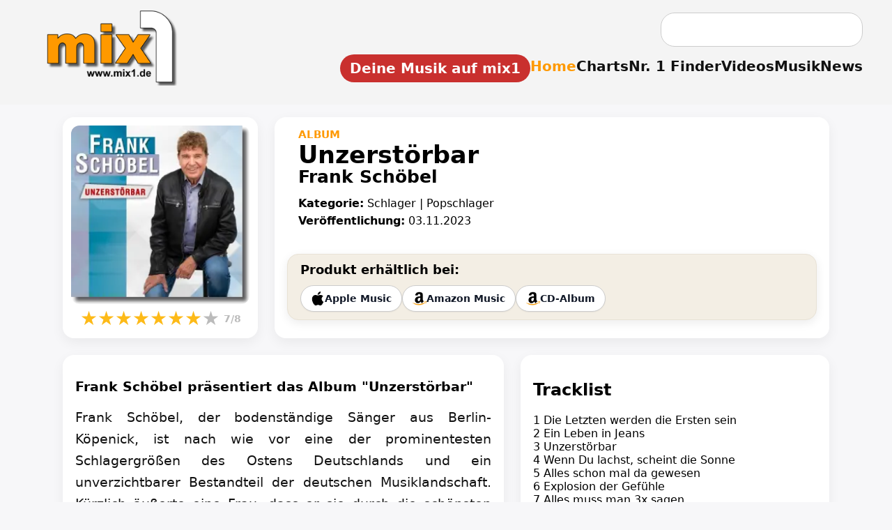

--- FILE ---
content_type: text/html; charset=UTF-8
request_url: https://www.mix1.de/music/frank-schoebel/unzerstoerbar/
body_size: 14785
content:
<!DOCTYPE html><html lang="de"><head><meta charset="UTF-8"/>
<script>var __ezHttpConsent={setByCat:function(src,tagType,attributes,category,force,customSetScriptFn=null){var setScript=function(){if(force||window.ezTcfConsent[category]){if(typeof customSetScriptFn==='function'){customSetScriptFn();}else{var scriptElement=document.createElement(tagType);scriptElement.src=src;attributes.forEach(function(attr){for(var key in attr){if(attr.hasOwnProperty(key)){scriptElement.setAttribute(key,attr[key]);}}});var firstScript=document.getElementsByTagName(tagType)[0];firstScript.parentNode.insertBefore(scriptElement,firstScript);}}};if(force||(window.ezTcfConsent&&window.ezTcfConsent.loaded)){setScript();}else if(typeof getEzConsentData==="function"){getEzConsentData().then(function(ezTcfConsent){if(ezTcfConsent&&ezTcfConsent.loaded){setScript();}else{console.error("cannot get ez consent data");force=true;setScript();}});}else{force=true;setScript();console.error("getEzConsentData is not a function");}},};</script>
<script>var ezTcfConsent=window.ezTcfConsent?window.ezTcfConsent:{loaded:false,store_info:false,develop_and_improve_services:false,measure_ad_performance:false,measure_content_performance:false,select_basic_ads:false,create_ad_profile:false,select_personalized_ads:false,create_content_profile:false,select_personalized_content:false,understand_audiences:false,use_limited_data_to_select_content:false,};function getEzConsentData(){return new Promise(function(resolve){document.addEventListener("ezConsentEvent",function(event){var ezTcfConsent=event.detail.ezTcfConsent;resolve(ezTcfConsent);});});}</script>
<script>if(typeof _setEzCookies!=='function'){function _setEzCookies(ezConsentData){var cookies=window.ezCookieQueue;for(var i=0;i<cookies.length;i++){var cookie=cookies[i];if(ezConsentData&&ezConsentData.loaded&&ezConsentData[cookie.tcfCategory]){document.cookie=cookie.name+"="+cookie.value;}}}}
window.ezCookieQueue=window.ezCookieQueue||[];if(typeof addEzCookies!=='function'){function addEzCookies(arr){window.ezCookieQueue=[...window.ezCookieQueue,...arr];}}
addEzCookies([{name:"ezoab_622073",value:"mod281; Path=/; Domain=mix1.de; Max-Age=7200",tcfCategory:"store_info",isEzoic:"true",},{name:"ezosuibasgeneris-1",value:"e29139af-4e25-46ca-4e03-0960ca98e4c4; Path=/; Domain=mix1.de; Expires=Mon, 18 Jan 2027 00:53:11 UTC; Secure; SameSite=None",tcfCategory:"understand_audiences",isEzoic:"true",}]);if(window.ezTcfConsent&&window.ezTcfConsent.loaded){_setEzCookies(window.ezTcfConsent);}else if(typeof getEzConsentData==="function"){getEzConsentData().then(function(ezTcfConsent){if(ezTcfConsent&&ezTcfConsent.loaded){_setEzCookies(window.ezTcfConsent);}else{console.error("cannot get ez consent data");_setEzCookies(window.ezTcfConsent);}});}else{console.error("getEzConsentData is not a function");_setEzCookies(window.ezTcfConsent);}</script><script type="text/javascript" data-ezscrex='false' data-cfasync='false'>window._ezaq = Object.assign({"edge_cache_status":11,"edge_response_time":306,"url":"https://www.mix1.de/music/frank-schoebel/unzerstoerbar/"}, typeof window._ezaq !== "undefined" ? window._ezaq : {});</script><script type="text/javascript" data-ezscrex='false' data-cfasync='false'>window._ezaq = Object.assign({"ab_test_id":"mod281"}, typeof window._ezaq !== "undefined" ? window._ezaq : {});window.__ez=window.__ez||{};window.__ez.tf={};</script><script type="text/javascript" data-ezscrex='false' data-cfasync='false'>window.ezDisableAds = true;</script>
<script data-ezscrex='false' data-cfasync='false' data-pagespeed-no-defer>var __ez=__ez||{};__ez.stms=Date.now();__ez.evt={};__ez.script={};__ez.ck=__ez.ck||{};__ez.template={};__ez.template.isOrig=true;window.__ezScriptHost="//www.ezojs.com";__ez.queue=__ez.queue||function(){var e=0,i=0,t=[],n=!1,o=[],r=[],s=!0,a=function(e,i,n,o,r,s,a){var l=arguments.length>7&&void 0!==arguments[7]?arguments[7]:window,d=this;this.name=e,this.funcName=i,this.parameters=null===n?null:w(n)?n:[n],this.isBlock=o,this.blockedBy=r,this.deleteWhenComplete=s,this.isError=!1,this.isComplete=!1,this.isInitialized=!1,this.proceedIfError=a,this.fWindow=l,this.isTimeDelay=!1,this.process=function(){f("... func = "+e),d.isInitialized=!0,d.isComplete=!0,f("... func.apply: "+e);var i=d.funcName.split("."),n=null,o=this.fWindow||window;i.length>3||(n=3===i.length?o[i[0]][i[1]][i[2]]:2===i.length?o[i[0]][i[1]]:o[d.funcName]),null!=n&&n.apply(null,this.parameters),!0===d.deleteWhenComplete&&delete t[e],!0===d.isBlock&&(f("----- F'D: "+d.name),m())}},l=function(e,i,t,n,o,r,s){var a=arguments.length>7&&void 0!==arguments[7]?arguments[7]:window,l=this;this.name=e,this.path=i,this.async=o,this.defer=r,this.isBlock=t,this.blockedBy=n,this.isInitialized=!1,this.isError=!1,this.isComplete=!1,this.proceedIfError=s,this.fWindow=a,this.isTimeDelay=!1,this.isPath=function(e){return"/"===e[0]&&"/"!==e[1]},this.getSrc=function(e){return void 0!==window.__ezScriptHost&&this.isPath(e)&&"banger.js"!==this.name?window.__ezScriptHost+e:e},this.process=function(){l.isInitialized=!0,f("... file = "+e);var i=this.fWindow?this.fWindow.document:document,t=i.createElement("script");t.src=this.getSrc(this.path),!0===o?t.async=!0:!0===r&&(t.defer=!0),t.onerror=function(){var e={url:window.location.href,name:l.name,path:l.path,user_agent:window.navigator.userAgent};"undefined"!=typeof _ezaq&&(e.pageview_id=_ezaq.page_view_id);var i=encodeURIComponent(JSON.stringify(e)),t=new XMLHttpRequest;t.open("GET","//g.ezoic.net/ezqlog?d="+i,!0),t.send(),f("----- ERR'D: "+l.name),l.isError=!0,!0===l.isBlock&&m()},t.onreadystatechange=t.onload=function(){var e=t.readyState;f("----- F'D: "+l.name),e&&!/loaded|complete/.test(e)||(l.isComplete=!0,!0===l.isBlock&&m())},i.getElementsByTagName("head")[0].appendChild(t)}},d=function(e,i){this.name=e,this.path="",this.async=!1,this.defer=!1,this.isBlock=!1,this.blockedBy=[],this.isInitialized=!0,this.isError=!1,this.isComplete=i,this.proceedIfError=!1,this.isTimeDelay=!1,this.process=function(){}};function c(e,i,n,s,a,d,c,u,f){var m=new l(e,i,n,s,a,d,c,f);!0===u?o[e]=m:r[e]=m,t[e]=m,h(m)}function h(e){!0!==u(e)&&0!=s&&e.process()}function u(e){if(!0===e.isTimeDelay&&!1===n)return f(e.name+" blocked = TIME DELAY!"),!0;if(w(e.blockedBy))for(var i=0;i<e.blockedBy.length;i++){var o=e.blockedBy[i];if(!1===t.hasOwnProperty(o))return f(e.name+" blocked = "+o),!0;if(!0===e.proceedIfError&&!0===t[o].isError)return!1;if(!1===t[o].isComplete)return f(e.name+" blocked = "+o),!0}return!1}function f(e){var i=window.location.href,t=new RegExp("[?&]ezq=([^&#]*)","i").exec(i);"1"===(t?t[1]:null)&&console.debug(e)}function m(){++e>200||(f("let's go"),p(o),p(r))}function p(e){for(var i in e)if(!1!==e.hasOwnProperty(i)){var t=e[i];!0===t.isComplete||u(t)||!0===t.isInitialized||!0===t.isError?!0===t.isError?f(t.name+": error"):!0===t.isComplete?f(t.name+": complete already"):!0===t.isInitialized&&f(t.name+": initialized already"):t.process()}}function w(e){return"[object Array]"==Object.prototype.toString.call(e)}return window.addEventListener("load",(function(){setTimeout((function(){n=!0,f("TDELAY -----"),m()}),5e3)}),!1),{addFile:c,addFileOnce:function(e,i,n,o,r,s,a,l,d){t[e]||c(e,i,n,o,r,s,a,l,d)},addDelayFile:function(e,i){var n=new l(e,i,!1,[],!1,!1,!0);n.isTimeDelay=!0,f(e+" ...  FILE! TDELAY"),r[e]=n,t[e]=n,h(n)},addFunc:function(e,n,s,l,d,c,u,f,m,p){!0===c&&(e=e+"_"+i++);var w=new a(e,n,s,l,d,u,f,p);!0===m?o[e]=w:r[e]=w,t[e]=w,h(w)},addDelayFunc:function(e,i,n){var o=new a(e,i,n,!1,[],!0,!0);o.isTimeDelay=!0,f(e+" ...  FUNCTION! TDELAY"),r[e]=o,t[e]=o,h(o)},items:t,processAll:m,setallowLoad:function(e){s=e},markLoaded:function(e){if(e&&0!==e.length){if(e in t){var i=t[e];!0===i.isComplete?f(i.name+" "+e+": error loaded duplicate"):(i.isComplete=!0,i.isInitialized=!0)}else t[e]=new d(e,!0);f("markLoaded dummyfile: "+t[e].name)}},logWhatsBlocked:function(){for(var e in t)!1!==t.hasOwnProperty(e)&&u(t[e])}}}();__ez.evt.add=function(e,t,n){e.addEventListener?e.addEventListener(t,n,!1):e.attachEvent?e.attachEvent("on"+t,n):e["on"+t]=n()},__ez.evt.remove=function(e,t,n){e.removeEventListener?e.removeEventListener(t,n,!1):e.detachEvent?e.detachEvent("on"+t,n):delete e["on"+t]};__ez.script.add=function(e){var t=document.createElement("script");t.src=e,t.async=!0,t.type="text/javascript",document.getElementsByTagName("head")[0].appendChild(t)};__ez.dot=__ez.dot||{};__ez.queue.addFileOnce('/detroitchicago/boise.js', '/detroitchicago/boise.js?gcb=195-2&cb=5', true, [], true, false, true, false);__ez.queue.addFileOnce('/parsonsmaize/abilene.js', '/parsonsmaize/abilene.js?gcb=195-2&cb=e80eca0cdb', true, [], true, false, true, false);__ez.queue.addFileOnce('/parsonsmaize/mulvane.js', '/parsonsmaize/mulvane.js?gcb=195-2&cb=e75e48eec0', true, ['/parsonsmaize/abilene.js'], true, false, true, false);__ez.queue.addFileOnce('/detroitchicago/birmingham.js', '/detroitchicago/birmingham.js?gcb=195-2&cb=539c47377c', true, ['/parsonsmaize/abilene.js'], true, false, true, false);</script>
<script data-ezscrex="false" type="text/javascript" data-cfasync="false">window._ezaq = Object.assign({"ad_cache_level":0,"adpicker_placement_cnt":0,"ai_placeholder_cache_level":0,"ai_placeholder_placement_cnt":-1,"author":"mix1.de Redaktion","domain":"mix1.de","domain_id":622073,"ezcache_level":0,"ezcache_skip_code":14,"has_bad_image":0,"has_bad_words":0,"is_sitespeed":0,"lt_cache_level":0,"publish_date":"2023-11-03","response_size":40109,"response_size_orig":34317,"response_time_orig":298,"template_id":5,"url":"https://www.mix1.de/music/frank-schoebel/unzerstoerbar/","word_count":0,"worst_bad_word_level":0}, typeof window._ezaq !== "undefined" ? window._ezaq : {});__ez.queue.markLoaded('ezaqBaseReady');</script>
<script type='text/javascript' data-ezscrex='false' data-cfasync='false'>
window.ezAnalyticsStatic = true;

function analyticsAddScript(script) {
	var ezDynamic = document.createElement('script');
	ezDynamic.type = 'text/javascript';
	ezDynamic.innerHTML = script;
	document.head.appendChild(ezDynamic);
}
function getCookiesWithPrefix() {
    var allCookies = document.cookie.split(';');
    var cookiesWithPrefix = {};

    for (var i = 0; i < allCookies.length; i++) {
        var cookie = allCookies[i].trim();

        for (var j = 0; j < arguments.length; j++) {
            var prefix = arguments[j];
            if (cookie.indexOf(prefix) === 0) {
                var cookieParts = cookie.split('=');
                var cookieName = cookieParts[0];
                var cookieValue = cookieParts.slice(1).join('=');
                cookiesWithPrefix[cookieName] = decodeURIComponent(cookieValue);
                break; // Once matched, no need to check other prefixes
            }
        }
    }

    return cookiesWithPrefix;
}
function productAnalytics() {
	var d = {"pr":[6],"omd5":"dd65097df81d0bcef955d60d545e0503","nar":"risk score"};
	d.u = _ezaq.url;
	d.p = _ezaq.page_view_id;
	d.v = _ezaq.visit_uuid;
	d.ab = _ezaq.ab_test_id;
	d.e = JSON.stringify(_ezaq);
	d.ref = document.referrer;
	d.c = getCookiesWithPrefix('active_template', 'ez', 'lp_');
	if(typeof ez_utmParams !== 'undefined') {
		d.utm = ez_utmParams;
	}

	var dataText = JSON.stringify(d);
	var xhr = new XMLHttpRequest();
	xhr.open('POST','/ezais/analytics?cb=1', true);
	xhr.onload = function () {
		if (xhr.status!=200) {
            return;
		}

        if(document.readyState !== 'loading') {
            analyticsAddScript(xhr.response);
            return;
        }

        var eventFunc = function() {
            if(document.readyState === 'loading') {
                return;
            }
            document.removeEventListener('readystatechange', eventFunc, false);
            analyticsAddScript(xhr.response);
        };

        document.addEventListener('readystatechange', eventFunc, false);
	};
	xhr.setRequestHeader('Content-Type','text/plain');
	xhr.send(dataText);
}
__ez.queue.addFunc("productAnalytics", "productAnalytics", null, true, ['ezaqBaseReady'], false, false, false, true);
</script><base href="https://www.mix1.de/music/frank-schoebel/unzerstoerbar/"/>
  
  <meta name="viewport" content="width=device-width, initial-scale=1.0"/>
  <meta name="format-detection" content="telephone=no, date=no"/>


<meta name="robots" content="index,follow"/>
<title>Frank Schöbel präsentiert das Album &#34;Unzerstörbar&#34; | mix1.de</title>
<meta name="description" content="Das Album „Unzerstörbar“ von Frank Schöbel. Jetzt alle Infos zur Veröffentlichung ansehen."/>
<meta name="keywords" content="Musik, Charts, News"/>
<meta name="author" content="mix1.de Redaktion"/>
<meta name="publisher" content="Baran Entertainment"/>
<meta name="copyright" content="mix1.de"/>

<link rel="icon" sizes="192x192" href="https://www.mix1.de/images/touch/mix1-192.png"/>
<link rel="icon" sizes="128x128" href="https://www.mix1.de/images/touch/mix1-128.png"/>
<link rel="apple-touch-icon" sizes="152x152" href="https://www.mix1.de/images/touch/mix1-152.png"/>
<link rel="apple-touch-icon" sizes="76x76" href="https://www.mix1.de/images/touch/mix1-76.png"/>
<link rel="apple-touch-icon" href="https://www.mix1.de/images/touch/mix1-57.png"/>
<link rel="apple-touch-icon-precomposed" href="https://www.mix1.de/images/appleicon.png"/>

<meta property="og:title" content="Frank Schöbel präsentiert das Album " unzerstörbar"="" |="" mix1.de"=""/>
<meta property="og:description" content="Das Album „Unzerstörbar“ von Frank Schöbel. Jetzt alle Infos zur Veröffentlichung ansehen."/>
<meta property="og:url" content="https://www.mix1.de/"/>
<meta property="og:type" content="website"/>

<meta property="og:image" content="https://www.mix1.de/_music/images/cover/65131_gr.png"/>
<meta property="og:image:secure_url" content="https://www.mix1.de/_music/images/cover/65131_gr.png"/>
<meta property="og:image:type" content="image/png"/>
<meta property="og:image:width" content="1000"/>
<meta property="og:image:height" content="1000"/>
<meta property="og:image:alt" content="Frank Schöbel präsentiert das Album &#34;Unzerstörbar&#34; | mix1.de"/>

<link rel="image_src" href="https://www.mix1.de/_music/images/cover/65131_gr.png"/>

<meta name="twitter:card" content="summary_large_image"/>
<meta name="twitter:title" content="Frank Schöbel präsentiert das Album " unzerstörbar"="" |="" mix1.de"=""/>
<meta name="twitter:description" content="Das Album „Unzerstörbar“ von Frank Schöbel. Jetzt alle Infos zur Veröffentlichung ansehen."/>
<meta name="twitter:image" content="https://www.mix1.de/_music/images/cover/65131_gr.png"/>


<link rel="canonical" href="https://www.mix1.de/music/frank-schoebel/unzerstoerbar/"/>
<link rel="stylesheet" href="/main.css"/>
<link rel="stylesheet" href="/music/detail.css"/>


<script async="" src="https://www.googletagmanager.com/gtag/js?id=G-J1NE13CXEJ"></script>
<script>
window.dataLayer = window.dataLayer || [];
function gtag(){dataLayer.push(arguments);}
gtag('js', new Date());
gtag('config', 'G-J1NE13CXEJ');
</script>
<script type='text/javascript'>
var ezoTemplate = 'orig_site';
var ezouid = '1';
var ezoFormfactor = '1';
</script><script data-ezscrex="false" type='text/javascript'>
var soc_app_id = '0';
var did = 622073;
var ezdomain = 'mix1.de';
var ezoicSearchable = 1;
</script></head>
<body>

<header id="header">
  <div class="topbar">
    <div class="header-left">
      <a href="https://www.mix1.de" class="logo" title="mix1 – Das Online-Musikmagazin für Charts, News &amp; Videos">
        <img src="https://www.mix1.de/logo-top.png" alt="mix1 Musikmagazin Logo"/>
      </a>
    </div>

    <div class="burger" id="burger" aria-label="Menü öffnen">
      <div></div>
      <div></div>
      <div></div>
    </div>

    <div class="header-right">

            <!-- Desktop-Suche -->
      <form class="searchbox desktop-search" action="https://www.mix1.de/suche/" method="post" style="margin-bottom: 1em; margin-right: 10px;">
        <input type="text" name="q" placeholder=""/>
        <input type="hidden" name="st" value="62ef11cb49e4e2a72837569401d43c85"/>
      </form>
      
      <nav class="mainnav" id="mainnav">

                <!-- Mobile-Suche -->
        <div class="mobile-search2" id="mobileSearch2" style="display: none;">
          <form action="https://www.mix1.de/suche/" method="post">
            <input type="text" name="q"/>
            <input type="hidden" name="st" value="62ef11cb49e4e2a72837569401d43c85"/>
          </form>
        </div>
        
        <ul>
		
		<li>
  <a href="https://www.mix1-eintragen.de/" title="Platziere dein Video, Song oder Album auf mix1" class="mix1-button">
     Deine Musik auf mix1
  </a>
</li>
          <li><a href="/" class="active" title="Zur Startseite von mix1 – Musikmagazin">Home</a></li>
          <li><a href="https://www.mix1.de/charts/" title="Musik Charts – Top 100 &amp; mehr">Charts</a></li>
          <li><a href="https://www.mix1.de/nr1finder/" title="Finde Nr. 1 Hits nach Datum oder Künstler">Nr. 1 Finder</a></li>
          <li><a href="https://www.mix1.de/videos/" title="Musikvideos &amp; Clips ansehen">Videos</a></li>
          <li><a href="https://www.mix1.de/music/" title="Neue Musik entdecken – Songs, Alben, Singles">Musik</a></li>
          <li><a href="https://www.mix1.de/news/" title="Musik News &amp; aktuelle Meldungen">News</a></li>
		  
        </ul>
      </nav>
    </div>
  </div>
</header>
 
<style>
:root{
    --bg:#f7f7f9;
    --ink:#000;
    --muted:#6b6f76;
    --line:#e6e8ee;
    --card:#fff;
    --accent:#FE9900;
    --shadow:0 6px 18px rgba(0,0,0,.06);
}

/* Grundlayout */
body{
    background:var(--bg);
    color:var(--ink);
    font-family:system-ui,-apple-system,Segoe UI,Roboto,Arial,sans-serif;
}

.music-page{
    max-width:1100px;
    margin:0 auto;
    padding:18px 14px 60px;
}

/* HERO-BEREICH (Cover + Infos) */
.music-hero{
    display:grid;
    grid-template-columns:minmax(0,280px) minmax(0,1fr);
    gap:24px;
    align-items:stretch;
    margin-bottom:24px;
}

.music-cover-card{
    background:var(--card);
    border-radius:16px;
    box-shadow:var(--shadow);
    padding:12px;
    text-align:center;
}

.music-cover{
    border-radius:12px;
    width:100%;
    max-width:260px;
    object-fit:cover;
}

/* Rating */
.rating-stars{
    display:inline-flex;
    align-items:center;
    gap:1px;
    font-size:28px;
}
.rating-stars span{ color:#bbb; }
.rating-stars .filled{ color:#FDBA18; }

.rating-small{
    font-size:14px;
    color:#888;
    margin-left:6px;
    font-weight:600;
}


/* ============================================
   Beschreibung: Blocksatz + Link-Styling
   ============================================ */

/* Blocksatz */
.music-description {
    text-align: justify;
    text-align-last: left; /* sorgt dafür, dass letzte Zeile linksbündig bleibt */
}

/* Links im Beschreibungstext */
.music-description a {
    color: #0b4da0;
    font-weight: 600;
    text-decoration: none;
    border-bottom: 2px solid transparent;
    padding-bottom: 1px; /* sorgt für optische Balance */
    transition: border-color 0.25s ease;
}

/* Hover-Effekt */
.music-description a:hover {
    border-bottom-color: #0b4da0; /* blaue Linie beim Hover */
}

/* --- Platz-Kästchen für Charts --- */
.chart-pos {
    display: inline-block;
    background: #e9e9e9;
    color: #222;
    font-weight: 700;
    padding: 4px 10px;
    border-radius: 8px;
    margin-right: 10px;
    min-width: 45px;
    text-align: center;
}
.chart-list a {
    color: #0b4da0;
    font-weight: 600;
    text-decoration: none;
    border-bottom: 2px solid transparent;
}
.chart-list a:hover {
    border-bottom-color: #0b4da0;
}

/* INFO-KASTEN */
.music-info{
    background:var(--card);
    border-radius:16px;
    box-shadow:var(--shadow);
    padding:16px 18px;
    display:flex;
    flex-direction:column;
}

/* nur die oberen Infos einrücken */
.music-info-top > *{
    padding-left:16px;
}

.no-shop-msg {
    padding-left: 16px;   /* gleiche Einrückung wie Kategorie */
    margin-top: 24px;     /* eine Zeile Abstand */
    font-size: 16px;
    color: #444;
    display: block;
}
.music-type{
    font-size:15px;
    font-weight:600;
    text-transform:uppercase;
    color:var(--accent);
}

.music-title{
    font-size:35px;
    margin:0 0 2px;
    font-weight:800;
}

.music-artist{
    font-size:25px;
    font-weight:600;
    margin:-5px 0 6px; 
}

/* Shop Box */
.shop-box{
    background:#f3eee4;
    padding:11px 18px; /* oben & unten 5px weniger */
    border-radius:16px;
    margin:24px 0 4px 0;
    border:1px solid #e8e2d6;
    box-shadow:0 4px 14px rgba(0,0,0,0.08);
}


.shop-btn .icon img {
    display: block;
    width: 20px;      /* einheitliche Größe */
    height: 20px;     /* erzwingt gleichmäßige Höhe */
    object-fit: contain;
}

.shop-btn {
    display: inline-flex;
    align-items: center;     /* vertikal zentriert TEXT + ICON */
    gap: 8px;
}

.shop-title{
    font-size:18px;
    font-weight:800;
    margin-bottom:12px;
}

.shop-buttons{
    display:flex;
    flex-wrap:wrap;
    gap:10px;
}

.shop-btn{
    display:inline-flex;
    align-items:center;
    padding:8px 14px;
    border-radius:999px;
    border:1px solid #ccc;
    background:#fff;
    font-size:14px;
    font-weight:600;
    text-decoration:none;
    color:#111827;
    gap:6px;
    box-shadow:0 1px 2px rgba(0,0,0,.05);
}

.shop-btn:hover{
    background:#f9fafb;
}

/* BODY-BEREICH (Beschreibung + Video + Tracklist) */
.music-body{
    display:grid;
    grid-template-columns:minmax(0,2fr) minmax(0,1.4fr);
    gap:24px;
    margin-top:20px;
}

/* Jede Card (Beschreibung, Video, Tracklist) */
.music-section {
    background: var(--card);
    border-radius: 16px;
    box-shadow: var(--shadow);
    padding: 16px 18px;
    margin-bottom: 16px;
}

/* Beschreibung links */
.music-desc-card{
    grid-column:1;
}

/* Video/Tracklist rechts */
.music-video-card{
    grid-column:2;
}

/* VIDEO RESPONSIVE FIX */
.music-video-wrap {
    position: relative;
    width: 100%;
    padding-top: 56.25%; /* 16:9 Verhältnis */
    background: #000;
    border-radius: 12px;
    overflow: hidden;
}

.music-video-inner {
    position: absolute;
    top: 0;
    left: 0;
    width: 100%;
    height: 100%;
}

.music-video-inner iframe {
    width: 100%;
    height: 100%;
    border: 0;
}

/* Beschreibung-Text */
.music-description{
    font-size:19px !important;
    line-height:1.65;
    color:#111;
}

/* Tracklist Collapse */
.tracklist-wrapper{
    overflow:hidden;
    transition:max-height .35s ease;
}

.tracklist-collapsed{
    max-height:820px;
}

.tracklist-fader.tracklist-collapsed::after{
    content:"";
    position:absolute;
    bottom:0;
    left:0;
    width:100%;
    height:60px;
    background:linear-gradient(to bottom,transparent,#fff);
}

.tracklist-toggle{
    margin-top:10px;
    cursor:pointer;
    font-weight:600;
    font-size:15px;
}

/* ----- MOBILE ----- */
@media(max-width:900px){
    .music-hero{
        grid-template-columns:1fr;
    }
    .music-body{
        grid-template-columns:1fr;
    }
    .music-desc-card,
    .music-video-card{
        grid-column:1;
    }
}

.tracklist-wrapper {
    position: relative; /* ← WICHTIG */
    overflow: hidden;
    transition: max-height .35s ease;
}
.tracklist-fader.tracklist-collapsed::after {
    background: linear-gradient(to bottom, rgba(255,255,255,0), rgba(255,255,255,1));
    pointer-events: none;
}



/* =====================================================
   FIX: Beschreibung 100% Breite, wenn KEIN Video/Tracklist
   ===================================================== */
.music-body.fullwidth-desc{
    grid-template-columns:1fr !important;
}

.music-body.fullwidth-desc .music-desc-card{
    grid-column:1 / -1 !important;
}

/* ================================
   CHART-KASTEN – Layout wie NEUENSTEIGER
   ================================ */
.chart-box {
    margin-top: 40px;
    background: var(--card);
    border-radius: 16px;
    box-shadow: var(--shadow);
    padding: 22px 26px;
    width: 100%;
}

.chart-box h2 {
    margin: 0 0 12px;
    font-size: 28px;
    font-weight: 800;
}

.chart-intro {
    font-size: 18px;
    line-height: 1.55;
    margin-bottom: 18px;
}

.chart-list {
    list-style: none;
    padding: 0;
    margin: 0;
}

.chart-list li {
    padding: 10px 0;
    border-bottom: 1px solid #e6e6e6;
    font-size: 18px;
}

.chart-list li:last-child {
    border-bottom: none;
}

/* ============================================
   MOBILE LAYOUT FÜR DIE CHART-BOX
   ============================================ */
@media (max-width: 900px) {

    .chart-box {
        padding: 18px 16px;
        margin-top: 32px;
    }

    .chart-box h2 {
        font-size: 22px;
        line-height: 1.3;
        margin-bottom: 10px;
    }

    .chart-intro {
        font-size: 16px;
        line-height: 1.45;
        margin-bottom: 14px;
    }

    .chart-list li {
        display: flex;
        flex-wrap: wrap;
        align-items: center;
        gap: 8px 12px;
        padding: 12px 0;
        font-size: 17px;
    }

    /* Position-Badge kleiner & mit mehr Abstand */
    .chart-pos {
        font-size: 15px;
        padding: 3px 8px;
        min-width: 38px;
        border-radius: 8px;
        flex-shrink: 0;
        text-align: center;
    }

    /* Chart-Link block darstellen für mobile Readability */
    .chart-list a {
        display: inline-block;
        font-size: 17px;
        line-height: 1.4;
        padding: 2px 0;
    }
}

.music-meta-block {
    margin-top: 8px;
}

/* ============================================
   CHART-BOX an Layoutbreite anpassen
   ============================================ */
.chart-box {
    max-width: 1100px;   /* gleiche Breite wie music-page */
    margin: 30px auto 0; /* zentrieren + Abstand */
    box-sizing: border-box;
    width: 100%;
}
/* =========================
   VIDEO – GRID-KONFORM
   ========================= */

.mx1-vid {
  width: 100%;
}

/* Responsive 16:9 */
.mx1-video-wrap {
  position: relative;
  width: 100%;
  padding-top: 56.25%;
  background: #000;
  border-radius: 12px;
  overflow: hidden;
}

.mx1-video-wrap iframe {
  position: absolute;
  inset: 0;
  width: 100%;
  height: 100%;
  border: 0;
}

/* =========================
   ABSTAND IM GRID
   ========================= */

/* Abstand unter Video/Tracklist-Card */
.music-body.has-tracklist .music-video-card {
  margin-bottom: 16px;
}

/* Mobile – Grid bleibt, nichts floaten */
@media (max-width: 800px) {
  .mx1-vid {
    width: 100%;
  }
}
/* =========================
   VIDEO-LOGIK OHNE TRACKLIST
   ========================= */

/* Inline-Video im Beschreibungstext */
.music-body.no-tracklist .mx1-vid {
  float: left;
  width: 60%;
  margin: 0 20px 10px 0;
}

.music-meta-block {
    margin: 14px 0;   /* ⬅ Absatz VOR und NACH */
}

.music-meta-block > div {
    margin-bottom: 6px; /* kleiner Abstand zwischen Kategorie & Veröffentlichung */
}

</style>



<main class="music-page" itemscope="" itemtype="https://schema.org/MusicAlbum">
<meta itemprop="primaryImageOfPage" content="https://www.mix1.de/_music/images/cover/65131_gr.png"/>

  <section class="music-hero">
    <div class="music-cover-card">
      <picture>
        <source media="(max-width: 780px)" srcset="https://www.mix1.de/_music/images/cover/65131_gr.png"/>
        <img src="https://www.mix1.de/_music/images/cover/65131_gr.png" alt="Cover: Frank Schöbel - Unzerstörbar" class="music-cover" loading="lazy" onerror="this.onerror=null;this.src=&#39;https://www.mix1.de/_music/images/cover/leer_gr.gif&#39;;" itemprop="image"/>

      </picture>

   

 
<div class="music-rating" itemprop="aggregateRating" itemscope="" itemtype="https://schema.org/AggregateRating">
    <meta itemprop="ratingValue" content="7"/>
    <meta itemprop="reviewCount" content="1"/>
    <meta itemprop="bestRating" content="8"/>
    <meta itemprop="worstRating" content="0"/>

    <div class="rating-stars">
                    <span class="filled">★</span>
                    <span class="filled">★</span>
                    <span class="filled">★</span>
                    <span class="filled">★</span>
                    <span class="filled">★</span>
                    <span class="filled">★</span>
                    <span class="filled">★</span>
                    <span class="">★</span>
                <span class="rating-small">7/8</span>
    </div>
</div>

 


          </div>
	
	
	
<article class="music-info">

    <!-- NUR dieser Block wird eingerückt -->
    <div class="music-info-top">

        <div class="music-type">
    Album</div>


        <h2 class="music-title" itemprop="name">
            Unzerstörbar        </h2>

                    <h2 class="music-artist" itemprop="byArtist">
                Frank Schöbel            </h2>
        

        
     <div class="music-meta-block">
    <div>
        <strong>Kategorie:</strong> Schlager | Popschlager    </div>
    <div>
        <strong>Veröffentlichung:</strong> 03.11.2023    </div> 

        </div>
        </div>

    <!-- /music-info-top -->


    
    
        <div class="shop-box">
            <div class="shop-title"><strong>Produkt erhältlich bei:</strong></div>

            <div class="shop-buttons">

                                    <a class="shop-btn" href="https://geo.music.apple.com/de/album/unzerst%C3%B6rbar/1711762838?itsct=music_box_link&amp;itscg=30200&amp;at=11lte3&amp;ls=1&amp;app=music" target="_blank">
                        <span class="icon"><img src="/_music/icons/apple.png" width="22" alt="apple logo"/></span>
                        <span>Apple Music</span>
                    </a>
                
                                    <a class="shop-btn" href="https://amzn.to/47dfZ3N" target="_blank">
                        <span class="icon"><img src="/_music/icons/amazon.png" width="22" alt="amazon logo"/></span>
                        <span>Amazon Music</span>
                    </a>
                
                <!-- VARIABLE / SPOTIFY -->
                
                <!-- JPC -->
                
                <!-- AMAZON Varianten -->
                                    <a class="shop-btn" href="https://www.amazon.de/exec/obidos/ASIN/B0CJX1QZVS/hit1-21/" target="_blank">
                        <span class="icon"><img src="/_music/icons/amazon.png" alt="amazon logo" width="22"/></span>
                        <span>CD-Album</span>
                    </a>
                            </div>
        </div>

 
</article>
  </section>

<section class="music-body
    has-tracklist    ">

            <article class="music-section music-desc-card">

            <h1>
                Frank Schöbel präsentiert das Album &#34;Unzerstörbar&#34;            </h1>

                            <div class="music-description" itemprop="description">
                    Frank Schöbel, der bodenständige Sänger aus Berlin-Köpenick, ist nach wie vor eine der prominentesten Schlagergrößen des Ostens Deutschlands und ein unverzichtbarer Bestandteil der deutschen Musiklandschaft. Kürzlich äußerte eine Frau, dass er sie durch die schönsten Jahre ihres Lebens begleitet hat, was seine bleibende Wirkung auf seine Fans verdeutlicht.
<br/><br/>
Nun freuen sich seine Anhänger auf sein neues Studioalbum &#34;Unzerstörbar&#34;, das bei Monopol Records, dem Label der Meisel Musikverlage, veröffentlicht wird. Das Album enthält insgesamt 14 Songs und 4 Bonustitel. Frank Schöbel hat dieses Mal nicht nur die Kompositionen, sondern auch fast alle Texte selbst verfasst. Lediglich bei den Songs &#34;Unzerstörbar,&#34; &#34;Die Letzten werden die Ersten sein,&#34; und &#34;Polaroids im Schnee&#34; haben die erfahrenen Autoren Hens Hensen, Alexander Scholz und Tobias Reitz ihren Beitrag geleistet und damit Hitpotenzial geschaffen.
<br/><br/>
Das Album bietet eine breite Palette von Songs, darunter fröhliche Titel wie &#34;Alles schon mal da gewesen,&#34; &#34;Alles muss man 3x sagen,&#34; und &#34;Das kannste voll vergessen.&#34; Frank Schöbel zeigt jedoch auch seine gefühlvolle Seite mit Liedern wie &#34;Wenn du lachst, scheint die Sonne,&#34; &#34;Hoffnung die uns leben lässt,&#34; und &#34;Augen auf.&#34; Ein besonders bewegender Moment war die persönliche Begegnung des Künstlers mit Menschen, die an Demenz leiden, was ihn dazu inspirierte, den sehr emotionalen Song &#34;Auf deiner Reise ins Vergessen&#34; zu schreiben – ein Titel, der tief berührt und die menschliche Erfahrung auf einfühlsame Weise reflektiert.
<br/><br/>
Frank Schöbel bleibt somit eine feste Größe in der deutschen Musikwelt und begeistert sein Publikum mit neuen Songs, die sowohl zum Schmunzeln als auch zum Nachdenken anregen.                </div>
            
        </article>
    

            <article class="music-section music-video-card">

            

                            <h2>
                    Tracklist
                </h2>

                
                <div id="tracklist-box" class="tracklist-wrapper tracklist-fader ">
                    <div class="music-tracklist">
                        1	Die Letzten werden die Ersten sein<br/>
2	Ein Leben in Jeans<br/>
3	Unzerstörbar<br/>
4	Wenn Du lachst, scheint die Sonne<br/>
5	Alles schon mal da gewesen<br/>
6	Explosion der Gefühle<br/>
7	Alles muss man 3x sagen<br/>
8	Das kannste voll vergessen<br/>
9	Polaroids im Schnee<br/>
10	Hoffnung die uns leben lässt<br/>
11	Augen auf<br/>
12	Auf deiner Reise ins Vergessen<br/>
13	Wo du auch bist<br/>
14	Danke Medley<br/>
15	Bist kein kleines Licht<br/>
16	Ein Leben in Jeans (Rock Version)<br/>
17	Unzerstörbar Union<br/>
18	Mein Name ist Frank Schöbel                    </div>
                </div>

                            
        </article>
    
</section>
  
  
  
  
 
 


  <script type="application/ld+json">
  {
    "@context": "https://schema.org",
    "@type": "MusicAlbum",
    "name": "Unzerstörbar",
    "byArtist": "Frank Schöbel",
    "image": "https://www.mix1.de/_music/images/cover/65131_gr.png",
    "url": "https://www.mix1.de/music/frank-schoebel/unzerstoerbar/",
    "datePublished": "2023-11-03 00:00:00",
    "recordLabel": "Monopol (Spv)",
    "aggregateRating": {
        "@type": "AggregateRating",
        "ratingValue": 7,
        "reviewCount": 1,
        "bestRating": 8,
        "worstRating": 0
    }
}  </script>
  
  
  <script>
function toggleTracklist() {
    const box = document.getElementById('tracklist-box');
    const toggle = document.querySelector('.tracklist-toggle');

    if (!box || !toggle) return;

    const isCollapsed = box.classList.contains('tracklist-collapsed');

    if (isCollapsed) {

        // --- Öffnen (animiert) ---
        box.style.maxHeight = box.scrollHeight + "px"; 

        box.classList.remove('tracklist-collapsed');
        toggle.textContent = '▲ Weniger anzeigen';

        // Nach der Animation maximale Höhe entfernen (für natürliche Höhe)
        setTimeout(() => {
            box.style.maxHeight = "none";
        }, 350);

    } else {

        // --- Schließen (animiert) ---
        const currentHeight = box.scrollHeight;
        box.style.maxHeight = currentHeight + "px";

        // Repaint erzwingen → Trick für Animation
        void box.offsetHeight;

        box.style.maxHeight = "420px";
        box.classList.add('tracklist-collapsed');
        toggle.textContent = '▼ Mehr anzeigen';

    }
}

</script>
</main>

<footer>
  <div class="footer-top">
    <div class="footer-links">

  <!-- LOGOS -->
<div class="footer-logos">
  <!--    <a target="_blank" href="https://www.klingodino.de"
       title="Klingodino - Musik für Kinder - Kinderlieder mit dem Dino">
      <img src="https://www.mix1.de/klingodino.png"
           alt="Button Klingodino"
           style="height: 120px; width: auto; vertical-align: middle;">
    </a>  -->

    <a href="https://www.mix1-eintragen.de/" title="Musikpromotion leicht gemacht – promote deine Musik auf mix1.de">
      <img src="https://www.mix1-eintragen.de/deinemusik2.png" alt="Button zur Promotion" style="height: 120px; width: auto; vertical-align: middle;"/>
    </a>
  </div>

  <!-- TEXTLINKS -->
  <div class="footer-legal">
    <a href="https://www.mix1.de/impressum.htm">Impressum</a>
    <a href="https://www.mix1.de/datenschutz.htm">Datenschutzerklärung</a> 
  </div>

</div>
  <!-- Gern besuchte Seiten -->
  <div class="footer-popular">
    <strong>Populäre Seiten: </strong>
    <a href="https://www.mix1.de/charts-nr1-weltweit/">Nr. 1 weltweit</a> | 
    <a href="https://www.mix1.de/charts-neueinsteiger/">Charts Neueinsteiger</a>  | 
    <a href="https://www.mix1.de/videos/charts/">Musikvideo Charts</a>  | 
    <a href="https://www.mix1.de/music/vorschau/">Musik Vorschau</a>  | 
    <a href="https://www.mix1.de/nr1finder/one-hit-wonder.php">One-Hit-Wonder</a>  | 
    <a href="https://www.mix1.de/charts/singlecharts.htm">Single-Charts</a>
  </div>

  <div class="copyright">
    © 2001 - 2026 mix1.de – Alle Rechte vorbehalten.
  </div>

  <!-- ===== FAB Styles (Back-to-Top + Filter) ===== -->
  <style>
    :root{
      --safe-bottom: env(safe-area-inset-bottom, 0px);
    }

    .mx1-fab {
      position: fixed;
      right: 16px;
      bottom: calc(16px + var(--safe-bottom));
      z-index: 2147483000;
      width: 56px;
      height: 56px;
      border-radius: 50%;
      border: 0;
      display: inline-flex !important; /* nie durch andere CSS-Regeln verstecken */
      align-items: center;
      justify-content: center;
      background: var(--accent, #fe9900);
      color: #fff;
      box-shadow: 0 10px 24px rgba(0,0,0,.18), 0 6px 12px rgba(0,0,0,.12);
      cursor: pointer;
      transition: transform .2s ease, box-shadow .2s ease, opacity .2s ease;
      opacity: 0;
      pointer-events: none;
      -webkit-tap-highlight-color: transparent;
    }
    .mx1-fab--visible {
      opacity: 1;
      pointer-events: auto;
    }
    .mx1-fab:hover {
      transform: translateY(-2px);
    }
    .mx1-fab svg {
      width: 26px;
      height: 26px;
      display: block;
    }

    @media (max-width: 400px){
      .mx1-fab { width: 52px; height: 52px; }
      .mx1-fab svg { width: 24px; height: 24px; }
    }
	/* =================================
   Footer Mobile Reorder (safe)
================================= */
@media (max-width: 768px) {

  .footer-links {
    display: flex;
    flex-direction: column;
    align-items: center;
  }

  /* LOGOS GANZ NACH OBEN */
  .footer-logos {
    display: flex;
    gap: 16px;
    justify-content: center;
    margin-bottom: 10px;
	
  }

  /* TEXTLINKS DARUNTER */
  .footer-legal {
    display: flex;
    flex-direction: column;
    gap: 6px;
    font-size: 14px;
    margin-bottom: 12px;
  }

  /* Social Icons etwas Luft */
  .social-icons {
    margin-top: 10px;
  }
  }
  
  /* =========================================
   Footer Desktop Layout – exakt wie gewünscht
========================================= */
@media (min-width: 769px) {

  .footer-links {
    display: grid;
    grid-template-columns: auto auto;
    justify-content: center;   /* gesamtes Grid zentrieren */
    align-items: center;
    column-gap: 30px;
    width: 100%;
  }

  /* Logos mittig */
  .footer-logos {
    justify-self: center;
    display: flex;
    align-items: center;
    gap: 33px;
  }

  /* Impressum + Datenschutz mittig */
  .footer-legal {
    justify-self: center;
    display: flex;
    gap: 16px;
    white-space: nowrap;
  }
}

/* =================================
   FOOTER FIXES
================================= */

/* 1️⃣ Mobil: Abstand zwischen Impressum & Datenschutz reduzieren */
@media (max-width: 768px) {
  .footer-legal {
    gap: 2px;
  }
}

/* 2️⃣ Desktop: Abstand zur Copyright-Zeile */
@media (min-width: 769px) {
  .footer-top {
    margin-bottom: 30px;
  }
}

/* Sicherheit: Copyright immer etwas Luft nach oben */
.copyright {
  margin-top: 42px;
}

/* Desktop (Standard) */
.footer-popular {
  text-align: center;
  font-size: 14px;
  margin: 30px 0 15px 0;   /* oben, rechts/links, unten */
  line-height: 1.6;
}

/* Mobil: 20px nach oben ziehen */
@media (max-width: 768px) {
  .footer-popular {
    margin-top: 10px;   /* 30px - 20px = 10px */
  }
}

/* Links normal */
.footer-popular a {
  color: #6a2bbf !important;
  text-decoration: none !important;
}

/* Hover sicher erzwingen */
.footer-popular a:hover {
  color: #fe9900 !important;
  text-decoration: underline !important;
}
  </style>

  <button id="mx1Fab" class="mx1-fab" type="button" aria-label="Nach oben" title="Nach oben">
    <!-- Icon: Filter -->
    <svg id="mx1FabIconFilter" viewBox="0 0 24 24" aria-hidden="true" style="display:none;">
      <path fill="currentColor" d="M3 5h18v2H3V5zm4 6h10v2H7v-2zm3 6h4v2h-4v-2z"></path>
    </svg>
    <!-- Icon: Pfeil nach oben -->
    <svg id="mx1FabIconUp" viewBox="0 0 24 24" aria-hidden="true">
      <path fill="currentColor" d="M12 4l-7 7h4v9h6v-9h4z"></path>
    </svg>
  </button>
</div></footer>

<script>
document.addEventListener('DOMContentLoaded', () => {

  const header        = document.getElementById('header');
  const logo          = document.querySelector('.logo');
  const logoImg       = document.querySelector('.logo img');
  const burger        = document.getElementById('burger');
  const mainnav       = document.getElementById('mainnav');
  const mobileSearch2 = document.getElementById('mobileSearch2');

  if (!header || !burger || !mainnav) return;

  /* =========================
     BURGER / MENÜ
  ========================= */
  function openMenu() {
    mainnav.classList.add('open');
    document.body.classList.add('nav-open');
    if (mobileSearch2) mobileSearch2.style.display = 'block';
  }

  function closeMenu() {
    mainnav.classList.remove('open');
    document.body.classList.remove('nav-open');
    if (mobileSearch2) mobileSearch2.style.display = 'none';
  }

  // Initial-Zustand
  closeMenu();

  burger.addEventListener('click', () => {
    if (mainnav.classList.contains('open')) {
      closeMenu();
    } else {
      openMenu();
    }
  });

  /* =========================
     LOGO / HEADER SHRINK
  ========================= */
  const SHRINK_AT = 120;
  let isShrunk = false;
  let ticking = false;

  function isMobile() {
    return window.innerWidth <= 768;
  }

  function onScroll() {
    if (document.body.classList.contains('nav-open')) return;

    const y = window.scrollY || 0;

    if (!ticking) {
      ticking = true;
      requestAnimationFrame(() => {

        if (y > SHRINK_AT && !isShrunk) {
          header.classList.add('shrink');
          isShrunk = true;
        } else if (y <= SHRINK_AT && isShrunk) {
          header.classList.remove('shrink');
          isShrunk = false;
        }

        /* Mobile: Logo kurz ausblenden */
        if (isMobile() && logo) {
          if (y > 60) logo.classList.add('hide-on-scroll');
          else logo.classList.remove('hide-on-scroll');
        }

        /* Desktop: sanftes Skalieren */
        if (!isMobile() && logoImg) {
          const scale = Math.max(0.7, 1 - y / 300);
          logoImg.style.transform = `scale(${scale})`;
          logoImg.style.transformOrigin = 'left center';
        } else if (logoImg) {
          logoImg.style.transform = '';
        }

        ticking = false;
      });
    }
  }

  window.addEventListener('scroll', onScroll);

  onScroll();
});
</script>


<!-- ✅ Besucherzähler (DB-basiert) -->
<script>
(function(){
  const key = "visitorCountedToday_" +
              new Date().toISOString().slice(0,10) + "_" +
              location.pathname + location.search;

  if (!sessionStorage.getItem(key)) {
    fetch('/update_visitors.php?mode=count&p=' + encodeURIComponent(location.pathname + location.search) + '&t=' + Date.now())
      .then(r=>r.json()).then(d=>{
        sessionStorage.setItem(key,"1");
      }).catch(()=>{});
  }

  setInterval(()=> {
    fetch('/update_visitors.php?mode=live&t=' + Date.now())
      .then(r=>r.json()).then(d=>{
        // optional: console.log("Live:", d.live, "| Heute:", d.today);
      }).catch(()=>{});
  }, 10000);
})();
</script>

<!-- ===== Einfacher FAB: Nach oben + optional Filter ===== -->
<script>
(function(){
  const btn        = document.getElementById('mx1Fab');
  if (!btn) return;

  const iconFilter = document.getElementById('mx1FabIconFilter');
  const iconUp     = document.getElementById('mx1FabIconUp');
  const targetSel  = '.chart-filters';

  function isMobileFab() {
    return window.innerWidth <= 640;
  }

  function getHeaderOffset() {
    return (window.innerWidth <= 780 ? 49 : 105) + 8;
  }

  function updateFabVisual() {
    // Ab ~200px Scroll anzeigen (Desktop + Mobil)
    if (window.scrollY > 200) {
      btn.classList.add('mx1-fab--visible');
    } else {
      btn.classList.remove('mx1-fab--visible');
    }

    const target = document.querySelector(targetSel);

    // Modus: Filter (mobil, Filter existiert, noch über Filter) oder Top
    let mode = 'top';
    if (target && isMobileFab()) {
      const rect = target.getBoundingClientRect();
      const filterY = rect.top + window.scrollY - getHeaderOffset();
      if (window.scrollY < filterY - 40) {
        mode = 'filter';
      }
    }

    if (mode === 'filter') {
      if (iconFilter) iconFilter.style.display = '';
      if (iconUp)     iconUp.style.display     = 'none';
      btn.setAttribute('aria-label', 'Zu den Filtern');
      btn.setAttribute('title',      'Zu den Filtern');
    } else {
      if (iconFilter) iconFilter.style.display = 'none';
      if (iconUp)     iconUp.style.display     = '';
      btn.setAttribute('aria-label', 'Nach oben');
      btn.setAttribute('title',      'Nach oben');
    }

    btn.dataset.mode = mode;
  }

  function scrollToY(y) {
    window.scrollTo({
      top: y,
      behavior: 'smooth'
    });
  }

  btn.addEventListener('click', function(e){
    e.preventDefault();
    const mode   = btn.dataset.mode || 'top';
    const target = document.querySelector(targetSel);

    if (mode === 'filter' && target) {
      const rect = target.getBoundingClientRect();
      const y    = rect.top + window.scrollY - getHeaderOffset();
      scrollToY(Math.max(0, y));
    } else {
      scrollToY(0);
    }
  });

  window.addEventListener('scroll',  updateFabVisual, { passive:true });
  window.addEventListener('resize',  updateFabVisual, { passive:true });
  document.addEventListener('DOMContentLoaded', updateFabVisual);
})();
</script>

<script src="/js/header-search-blacklist.js" defer="" data-ez-ignore="true"></script>
<script data-cfasync="false">function _emitEzConsentEvent(){var customEvent=new CustomEvent("ezConsentEvent",{detail:{ezTcfConsent:window.ezTcfConsent},bubbles:true,cancelable:true,});document.dispatchEvent(customEvent);}
(function(window,document){function _setAllEzConsentTrue(){window.ezTcfConsent.loaded=true;window.ezTcfConsent.store_info=true;window.ezTcfConsent.develop_and_improve_services=true;window.ezTcfConsent.measure_ad_performance=true;window.ezTcfConsent.measure_content_performance=true;window.ezTcfConsent.select_basic_ads=true;window.ezTcfConsent.create_ad_profile=true;window.ezTcfConsent.select_personalized_ads=true;window.ezTcfConsent.create_content_profile=true;window.ezTcfConsent.select_personalized_content=true;window.ezTcfConsent.understand_audiences=true;window.ezTcfConsent.use_limited_data_to_select_content=true;window.ezTcfConsent.select_personalized_content=true;}
function _clearEzConsentCookie(){document.cookie="ezCMPCookieConsent=tcf2;Domain=.mix1.de;Path=/;expires=Thu, 01 Jan 1970 00:00:00 GMT";}
_clearEzConsentCookie();if(typeof window.__tcfapi!=="undefined"){window.ezgconsent=false;var amazonHasRun=false;function _ezAllowed(tcdata,purpose){return(tcdata.purpose.consents[purpose]||tcdata.purpose.legitimateInterests[purpose]);}
function _handleConsentDecision(tcdata){window.ezTcfConsent.loaded=true;if(!tcdata.vendor.consents["347"]&&!tcdata.vendor.legitimateInterests["347"]){window._emitEzConsentEvent();return;}
window.ezTcfConsent.store_info=_ezAllowed(tcdata,"1");window.ezTcfConsent.develop_and_improve_services=_ezAllowed(tcdata,"10");window.ezTcfConsent.measure_content_performance=_ezAllowed(tcdata,"8");window.ezTcfConsent.select_basic_ads=_ezAllowed(tcdata,"2");window.ezTcfConsent.create_ad_profile=_ezAllowed(tcdata,"3");window.ezTcfConsent.select_personalized_ads=_ezAllowed(tcdata,"4");window.ezTcfConsent.create_content_profile=_ezAllowed(tcdata,"5");window.ezTcfConsent.measure_ad_performance=_ezAllowed(tcdata,"7");window.ezTcfConsent.use_limited_data_to_select_content=_ezAllowed(tcdata,"11");window.ezTcfConsent.select_personalized_content=_ezAllowed(tcdata,"6");window.ezTcfConsent.understand_audiences=_ezAllowed(tcdata,"9");window._emitEzConsentEvent();}
function _handleGoogleConsentV2(tcdata){if(!tcdata||!tcdata.purpose||!tcdata.purpose.consents){return;}
var googConsentV2={};if(tcdata.purpose.consents[1]){googConsentV2.ad_storage='granted';googConsentV2.analytics_storage='granted';}
if(tcdata.purpose.consents[3]&&tcdata.purpose.consents[4]){googConsentV2.ad_personalization='granted';}
if(tcdata.purpose.consents[1]&&tcdata.purpose.consents[7]){googConsentV2.ad_user_data='granted';}
if(googConsentV2.analytics_storage=='denied'){gtag('set','url_passthrough',true);}
gtag('consent','update',googConsentV2);}
__tcfapi("addEventListener",2,function(tcdata,success){if(!success||!tcdata){window._emitEzConsentEvent();return;}
if(!tcdata.gdprApplies){_setAllEzConsentTrue();window._emitEzConsentEvent();return;}
if(tcdata.eventStatus==="useractioncomplete"||tcdata.eventStatus==="tcloaded"){if(typeof gtag!='undefined'){_handleGoogleConsentV2(tcdata);}
_handleConsentDecision(tcdata);if(tcdata.purpose.consents["1"]===true&&tcdata.vendor.consents["755"]!==false){window.ezgconsent=true;(adsbygoogle=window.adsbygoogle||[]).pauseAdRequests=0;}
if(window.__ezconsent){__ezconsent.setEzoicConsentSettings(ezConsentCategories);}
__tcfapi("removeEventListener",2,function(success){return null;},tcdata.listenerId);if(!(tcdata.purpose.consents["1"]===true&&_ezAllowed(tcdata,"2")&&_ezAllowed(tcdata,"3")&&_ezAllowed(tcdata,"4"))){if(typeof __ez=="object"&&typeof __ez.bit=="object"&&typeof window["_ezaq"]=="object"&&typeof window["_ezaq"]["page_view_id"]=="string"){__ez.bit.Add(window["_ezaq"]["page_view_id"],[new __ezDotData("non_personalized_ads",true),]);}}}});}else{_setAllEzConsentTrue();window._emitEzConsentEvent();}})(window,document);</script></body></html>